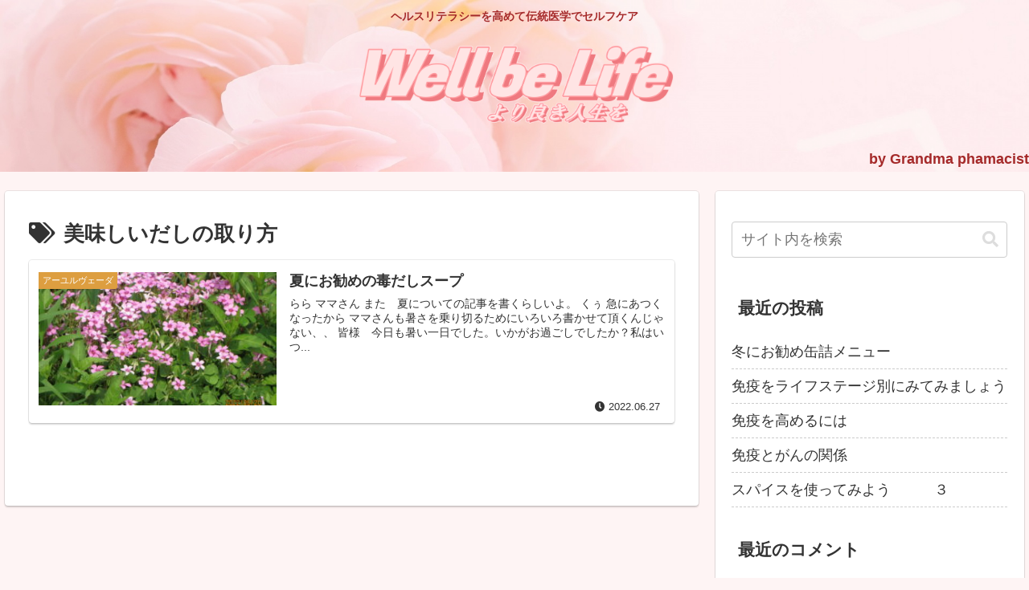

--- FILE ---
content_type: text/html; charset=utf-8
request_url: https://www.google.com/recaptcha/api2/aframe
body_size: 268
content:
<!DOCTYPE HTML><html><head><meta http-equiv="content-type" content="text/html; charset=UTF-8"></head><body><script nonce="H9DuBwufes2vkv1ZBKsRBg">/** Anti-fraud and anti-abuse applications only. See google.com/recaptcha */ try{var clients={'sodar':'https://pagead2.googlesyndication.com/pagead/sodar?'};window.addEventListener("message",function(a){try{if(a.source===window.parent){var b=JSON.parse(a.data);var c=clients[b['id']];if(c){var d=document.createElement('img');d.src=c+b['params']+'&rc='+(localStorage.getItem("rc::a")?sessionStorage.getItem("rc::b"):"");window.document.body.appendChild(d);sessionStorage.setItem("rc::e",parseInt(sessionStorage.getItem("rc::e")||0)+1);localStorage.setItem("rc::h",'1766989947017');}}}catch(b){}});window.parent.postMessage("_grecaptcha_ready", "*");}catch(b){}</script></body></html>